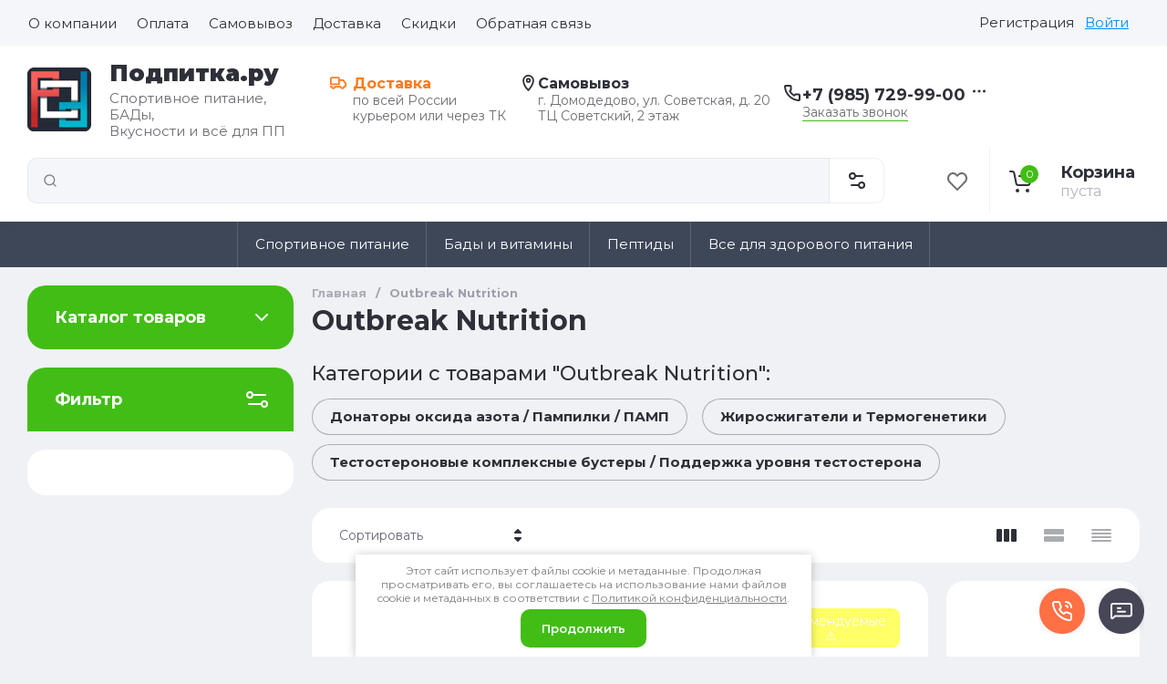

--- FILE ---
content_type: application/javascript
request_url: https://podpitka.ru/t/v2067/images/js/shop_main.local.js
body_size: 1024
content:
// mainSlider: function(){
        //     var $mainSliderClass = $(".js__main_slider");

        //     if ($mainSliderClass.length>0) {

        //         var sliderAutoplay = $(".main-slider__slider").data("autoplay");

        //         // forEach function from Todd Motto"s  blog, as mentioned above
        //         var forEach = function(array, callback, scope) {
        //             for (var i = 0; i < array.length; i++) {
        //                 callback.call(scope, i, array[i]); // passes back stuff we need
        //             }
        //         };

        //         // tiny-slider initialisation
        //         var sliders = document.querySelectorAll(".js__main_slider");
        //         forEach(sliders, function(index, value) {
        //             let thumbnail = value.dataset.name;
        //             let multislider = tns({
        //                 loop: true,
        //                 container: value,
        //                 autoHeight: false,
        //                 slideBy: 1,
        //                 items: 1,
        //                 lazyload: true,
        //                 swipeAngle: false,
        //                 speed: 400,
        //                 autoplayTimeout: $(".js__main_slider").data("aspeed"),
        //                 autoplayHoverPause: true,
        //                 autoplay: sliderAutoplay,
        //                 autoplayButtonOutput: false,
        //                 controls: true,
        //                 nav: true,
        //                 preventActionWhenRunning: false,
        //                 navPosition: 'bottom',                      
        //                 controlsPosition: 'bottom',   
        //                 controlsText: ['<svg class="gr-svg-icon"><use xlink:href="#icon_shop_slider_prev"></use></svg><svg class="gr-svg-icon gr_small_icon"><use xlink:href="#icon_shop_slider_prev_small"></use></svg>', '<svg class="gr-svg-icon"><use xlink:href="#icon_shop_slider_next"></use></svg><svg class="gr-svg-icon gr_small_icon"><use xlink:href="#icon_shop_slider_next_small"></use></svg>'],
        //                 responsive: {
        //                     320: {                                                         
        //                         controls: false,
        //                     },                       
        //                     1024: {                                                         
        //                         controls: true,
        //                         nav: false
        //                     },                       
        //                     1023: { 
        //                         nav: true
        //                     },                       
        //                     1261: {                                                         
        //                       controls: true,
                               
        //                     }
        //                 }
                       
        //             });
        //         });
        //     }
        // },
        
        
        
        
        
        function mainSlider() {
    var $mainSliderClass = $(".js__top_slider");

    if ($mainSliderClass.length > 0) {

        var sliderAutoplay = $(".main-slider__slider").data("autoplay");

        var forEach = function(array, callback, scope) {
            for (var i = 0; i < array.length; i++) {
                callback.call(scope, i, array[i]);
            }
        };

        var sliders = document.querySelectorAll(".js__top_slider");
        forEach(sliders, function(index, value) {
            let thumbnail = value.dataset.name;
            let multislider = tns({
                loop: true,
                container: value,
                autoHeight: true,
                slideBy: 1,
                items: 1,
                lazyload: true,
                swipeAngle: false,
                speed: 400,
                autoplayTimeout: $(".js__top_slider").data("aspeed"),
                autoplayHoverPause: true,
                autoplay: sliderAutoplay,
                autoplayButtonOutput: false,
                controls: true,
                nav: true,
                preventActionWhenRunning: false,
                navPosition: 'bottom',                      
                controlsPosition: 'bottom',   
                controlsText: ['<svg class="gr-svg-icon"><use xlink:href="#icon_shop_slider_prev"></use></svg><svg class="gr-svg-icon gr_small_icon"><use xlink:href="#icon_shop_slider_prev_small"></use></svg>', '<svg class="gr-svg-icon"><use xlink:href="#icon_shop_slider_next"></use></svg><svg class="gr-svg-icon gr_small_icon"><use xlink:href="#icon_shop_slider_next_small"></use></svg>'],
                  responsive: {
                    320: {
                        controls: false,
                        nav: true
                    },
                    1023: {
                        controls: false,
                        nav: true
                    },
                    1024: {
                        controls: true,
                        nav: false
                    },
                    1261: {
                        controls: true,
                        nav: false
                    }
                }
            });
        });
    }
}


$(document).ready(function() {
    mainSlider();
});

--- FILE ---
content_type: text/javascript
request_url: https://counter.megagroup.ru/6c97320d37392790d9b298275c63bf17.js?r=&s=1280*720*24&u=https%3A%2F%2Fpodpitka.ru%2Fmagazin%2Fvendor%2Foutbreak-nutrition&t=Outbreak%20Nutrition&fv=0,0&en=1&rld=0&fr=0&callback=_sntnl1769005093360&1769005093360
body_size: 87
content:
//:1
_sntnl1769005093360({date:"Wed, 21 Jan 2026 14:18:13 GMT", res:"1"})